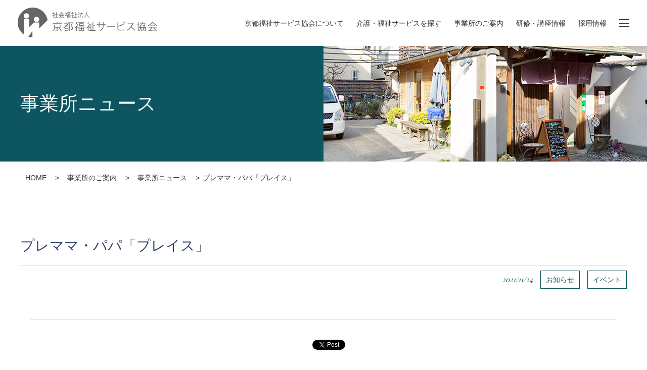

--- FILE ---
content_type: text/html; charset=UTF-8
request_url: https://www.kyoto-fukushi.org/office/news/7563/
body_size: 29183
content:
<!DOCTYPE html>
<html>
<head>
<!-- Global site tag (gtag.js) - Google Analytics -->
<script async src="https://www.googletagmanager.com/gtag/js?id=UA-111519055-1"></script>
<script>
  window.dataLayer = window.dataLayer || [];
  function gtag(){dataLayer.push(arguments);}
  gtag('js', new Date());

  gtag('config', 'UA-111519055-1');
</script>

<meta http-equiv="X-UA-Compatible" content="IE=edge">
    <title>プレママ・パパ「プレイス」 | 事業所ニュース | 事業所のご案内 | 社会福祉法人 京都福祉サービス協会</title>
<meta charset="utf-8">
  <!--ogp-->
    <meta property="og:title" content="プレママ・パパ「プレイス」 | 事業所ニュース | 事業所のご案内 | 社会福祉法人 京都福祉サービス協会" />

  
<meta property="og:type" content="article">
<meta property="fb:app_id" content="1029017493904112">
          <meta property="og:image" content="https://www.kyoto-fukushi.org<br />
<b>Warning</b>:  Use of undefined constant 　 - assumed '　' (this will throw an Error in a future version of PHP) in <b>/home/kyotofukushi/www/www/wp-content/themes/kyotofukushi/header.php</b> on line <b>163</b><br />
/wp-content/uploads/2021/11/f460e41279f12b09619466a5145c5cc8.png">
  <meta property="og:url" content="https://www.kyoto-fukushi.org/office/news/7563/">
<meta property="og:site_name" content="社会福祉法人 京都福祉サービス協会">
<meta name="twitter:card" content="summary">
<meta property="og:locale" content="ja_JP">



<meta name="viewport" content="width=device-width, initial-scale=1">
<link rel="apple-touch-icon" href="https://www.kyoto-fukushi.org/wp-content/themes/kyotofukushi/apple-touch-icon.png">
<link rel="icon" href="https://www.kyoto-fukushi.org/wp-content/themes/kyotofukushi/favicon.ico">

<link rel="stylesheet" href="https://www.kyoto-fukushi.org/wp-content/themes/kyotofukushi/style.css?20251001">
<link rel="stylesheet" href="https://www.kyoto-fukushi.org/wp-content/themes/kyotofukushi/css/slick-theme.css">
<link rel="stylesheet" href="https://www.kyoto-fukushi.org/wp-content/themes/kyotofukushi/css/slick.css">
<script src="https://www.kyoto-fukushi.org/wp-content/themes/kyotofukushi/js/jquery-1.9.0.min.js" type="text/javascript"></script>
<script src="https://www.kyoto-fukushi.org/wp-content/themes/kyotofukushi/js/jquery.cookie.js" type="text/javascript"></script>
<script src="https://www.kyoto-fukushi.org/wp-content/themes/kyotofukushi/js/common.js" type="text/javascript"></script>
<script src="https://www.kyoto-fukushi.org/wp-content/themes/kyotofukushi/js/slick.js" type="text/javascript"></script>
<!-- [if lt IE 9]>
<script src="https://www.kyoto-fukushi.org/wp-content/themes/kyotofukushi/js/html5shiv.js" type="text/javascript"></script>
<script src="https://www.kyoto-fukushi.org/wp-content/themes/kyotofukushi/js/selectivizr.js" type="text/javascript"></script>
<![endif]-->
<meta name='robots' content='max-image-preview:large' />
	<style>img:is([sizes="auto" i], [sizes^="auto," i]) { contain-intrinsic-size: 3000px 1500px }</style>
	<script type="text/javascript">
/* <![CDATA[ */
window._wpemojiSettings = {"baseUrl":"https:\/\/s.w.org\/images\/core\/emoji\/16.0.1\/72x72\/","ext":".png","svgUrl":"https:\/\/s.w.org\/images\/core\/emoji\/16.0.1\/svg\/","svgExt":".svg","source":{"concatemoji":"https:\/\/www.kyoto-fukushi.org\/wp-includes\/js\/wp-emoji-release.min.js?ver=6.8.3"}};
/*! This file is auto-generated */
!function(s,n){var o,i,e;function c(e){try{var t={supportTests:e,timestamp:(new Date).valueOf()};sessionStorage.setItem(o,JSON.stringify(t))}catch(e){}}function p(e,t,n){e.clearRect(0,0,e.canvas.width,e.canvas.height),e.fillText(t,0,0);var t=new Uint32Array(e.getImageData(0,0,e.canvas.width,e.canvas.height).data),a=(e.clearRect(0,0,e.canvas.width,e.canvas.height),e.fillText(n,0,0),new Uint32Array(e.getImageData(0,0,e.canvas.width,e.canvas.height).data));return t.every(function(e,t){return e===a[t]})}function u(e,t){e.clearRect(0,0,e.canvas.width,e.canvas.height),e.fillText(t,0,0);for(var n=e.getImageData(16,16,1,1),a=0;a<n.data.length;a++)if(0!==n.data[a])return!1;return!0}function f(e,t,n,a){switch(t){case"flag":return n(e,"\ud83c\udff3\ufe0f\u200d\u26a7\ufe0f","\ud83c\udff3\ufe0f\u200b\u26a7\ufe0f")?!1:!n(e,"\ud83c\udde8\ud83c\uddf6","\ud83c\udde8\u200b\ud83c\uddf6")&&!n(e,"\ud83c\udff4\udb40\udc67\udb40\udc62\udb40\udc65\udb40\udc6e\udb40\udc67\udb40\udc7f","\ud83c\udff4\u200b\udb40\udc67\u200b\udb40\udc62\u200b\udb40\udc65\u200b\udb40\udc6e\u200b\udb40\udc67\u200b\udb40\udc7f");case"emoji":return!a(e,"\ud83e\udedf")}return!1}function g(e,t,n,a){var r="undefined"!=typeof WorkerGlobalScope&&self instanceof WorkerGlobalScope?new OffscreenCanvas(300,150):s.createElement("canvas"),o=r.getContext("2d",{willReadFrequently:!0}),i=(o.textBaseline="top",o.font="600 32px Arial",{});return e.forEach(function(e){i[e]=t(o,e,n,a)}),i}function t(e){var t=s.createElement("script");t.src=e,t.defer=!0,s.head.appendChild(t)}"undefined"!=typeof Promise&&(o="wpEmojiSettingsSupports",i=["flag","emoji"],n.supports={everything:!0,everythingExceptFlag:!0},e=new Promise(function(e){s.addEventListener("DOMContentLoaded",e,{once:!0})}),new Promise(function(t){var n=function(){try{var e=JSON.parse(sessionStorage.getItem(o));if("object"==typeof e&&"number"==typeof e.timestamp&&(new Date).valueOf()<e.timestamp+604800&&"object"==typeof e.supportTests)return e.supportTests}catch(e){}return null}();if(!n){if("undefined"!=typeof Worker&&"undefined"!=typeof OffscreenCanvas&&"undefined"!=typeof URL&&URL.createObjectURL&&"undefined"!=typeof Blob)try{var e="postMessage("+g.toString()+"("+[JSON.stringify(i),f.toString(),p.toString(),u.toString()].join(",")+"));",a=new Blob([e],{type:"text/javascript"}),r=new Worker(URL.createObjectURL(a),{name:"wpTestEmojiSupports"});return void(r.onmessage=function(e){c(n=e.data),r.terminate(),t(n)})}catch(e){}c(n=g(i,f,p,u))}t(n)}).then(function(e){for(var t in e)n.supports[t]=e[t],n.supports.everything=n.supports.everything&&n.supports[t],"flag"!==t&&(n.supports.everythingExceptFlag=n.supports.everythingExceptFlag&&n.supports[t]);n.supports.everythingExceptFlag=n.supports.everythingExceptFlag&&!n.supports.flag,n.DOMReady=!1,n.readyCallback=function(){n.DOMReady=!0}}).then(function(){return e}).then(function(){var e;n.supports.everything||(n.readyCallback(),(e=n.source||{}).concatemoji?t(e.concatemoji):e.wpemoji&&e.twemoji&&(t(e.twemoji),t(e.wpemoji)))}))}((window,document),window._wpemojiSettings);
/* ]]> */
</script>
<style id='wp-emoji-styles-inline-css' type='text/css'>

	img.wp-smiley, img.emoji {
		display: inline !important;
		border: none !important;
		box-shadow: none !important;
		height: 1em !important;
		width: 1em !important;
		margin: 0 0.07em !important;
		vertical-align: -0.1em !important;
		background: none !important;
		padding: 0 !important;
	}
</style>
<link rel='stylesheet' id='wp-block-library-css' href='https://www.kyoto-fukushi.org/wp-includes/css/dist/block-library/style.min.css?ver=6.8.3' type='text/css' media='all' />
<style id='classic-theme-styles-inline-css' type='text/css'>
/*! This file is auto-generated */
.wp-block-button__link{color:#fff;background-color:#32373c;border-radius:9999px;box-shadow:none;text-decoration:none;padding:calc(.667em + 2px) calc(1.333em + 2px);font-size:1.125em}.wp-block-file__button{background:#32373c;color:#fff;text-decoration:none}
</style>
<style id='global-styles-inline-css' type='text/css'>
:root{--wp--preset--aspect-ratio--square: 1;--wp--preset--aspect-ratio--4-3: 4/3;--wp--preset--aspect-ratio--3-4: 3/4;--wp--preset--aspect-ratio--3-2: 3/2;--wp--preset--aspect-ratio--2-3: 2/3;--wp--preset--aspect-ratio--16-9: 16/9;--wp--preset--aspect-ratio--9-16: 9/16;--wp--preset--color--black: #000000;--wp--preset--color--cyan-bluish-gray: #abb8c3;--wp--preset--color--white: #ffffff;--wp--preset--color--pale-pink: #f78da7;--wp--preset--color--vivid-red: #cf2e2e;--wp--preset--color--luminous-vivid-orange: #ff6900;--wp--preset--color--luminous-vivid-amber: #fcb900;--wp--preset--color--light-green-cyan: #7bdcb5;--wp--preset--color--vivid-green-cyan: #00d084;--wp--preset--color--pale-cyan-blue: #8ed1fc;--wp--preset--color--vivid-cyan-blue: #0693e3;--wp--preset--color--vivid-purple: #9b51e0;--wp--preset--gradient--vivid-cyan-blue-to-vivid-purple: linear-gradient(135deg,rgba(6,147,227,1) 0%,rgb(155,81,224) 100%);--wp--preset--gradient--light-green-cyan-to-vivid-green-cyan: linear-gradient(135deg,rgb(122,220,180) 0%,rgb(0,208,130) 100%);--wp--preset--gradient--luminous-vivid-amber-to-luminous-vivid-orange: linear-gradient(135deg,rgba(252,185,0,1) 0%,rgba(255,105,0,1) 100%);--wp--preset--gradient--luminous-vivid-orange-to-vivid-red: linear-gradient(135deg,rgba(255,105,0,1) 0%,rgb(207,46,46) 100%);--wp--preset--gradient--very-light-gray-to-cyan-bluish-gray: linear-gradient(135deg,rgb(238,238,238) 0%,rgb(169,184,195) 100%);--wp--preset--gradient--cool-to-warm-spectrum: linear-gradient(135deg,rgb(74,234,220) 0%,rgb(151,120,209) 20%,rgb(207,42,186) 40%,rgb(238,44,130) 60%,rgb(251,105,98) 80%,rgb(254,248,76) 100%);--wp--preset--gradient--blush-light-purple: linear-gradient(135deg,rgb(255,206,236) 0%,rgb(152,150,240) 100%);--wp--preset--gradient--blush-bordeaux: linear-gradient(135deg,rgb(254,205,165) 0%,rgb(254,45,45) 50%,rgb(107,0,62) 100%);--wp--preset--gradient--luminous-dusk: linear-gradient(135deg,rgb(255,203,112) 0%,rgb(199,81,192) 50%,rgb(65,88,208) 100%);--wp--preset--gradient--pale-ocean: linear-gradient(135deg,rgb(255,245,203) 0%,rgb(182,227,212) 50%,rgb(51,167,181) 100%);--wp--preset--gradient--electric-grass: linear-gradient(135deg,rgb(202,248,128) 0%,rgb(113,206,126) 100%);--wp--preset--gradient--midnight: linear-gradient(135deg,rgb(2,3,129) 0%,rgb(40,116,252) 100%);--wp--preset--font-size--small: 13px;--wp--preset--font-size--medium: 20px;--wp--preset--font-size--large: 36px;--wp--preset--font-size--x-large: 42px;--wp--preset--spacing--20: 0.44rem;--wp--preset--spacing--30: 0.67rem;--wp--preset--spacing--40: 1rem;--wp--preset--spacing--50: 1.5rem;--wp--preset--spacing--60: 2.25rem;--wp--preset--spacing--70: 3.38rem;--wp--preset--spacing--80: 5.06rem;--wp--preset--shadow--natural: 6px 6px 9px rgba(0, 0, 0, 0.2);--wp--preset--shadow--deep: 12px 12px 50px rgba(0, 0, 0, 0.4);--wp--preset--shadow--sharp: 6px 6px 0px rgba(0, 0, 0, 0.2);--wp--preset--shadow--outlined: 6px 6px 0px -3px rgba(255, 255, 255, 1), 6px 6px rgba(0, 0, 0, 1);--wp--preset--shadow--crisp: 6px 6px 0px rgba(0, 0, 0, 1);}:where(.is-layout-flex){gap: 0.5em;}:where(.is-layout-grid){gap: 0.5em;}body .is-layout-flex{display: flex;}.is-layout-flex{flex-wrap: wrap;align-items: center;}.is-layout-flex > :is(*, div){margin: 0;}body .is-layout-grid{display: grid;}.is-layout-grid > :is(*, div){margin: 0;}:where(.wp-block-columns.is-layout-flex){gap: 2em;}:where(.wp-block-columns.is-layout-grid){gap: 2em;}:where(.wp-block-post-template.is-layout-flex){gap: 1.25em;}:where(.wp-block-post-template.is-layout-grid){gap: 1.25em;}.has-black-color{color: var(--wp--preset--color--black) !important;}.has-cyan-bluish-gray-color{color: var(--wp--preset--color--cyan-bluish-gray) !important;}.has-white-color{color: var(--wp--preset--color--white) !important;}.has-pale-pink-color{color: var(--wp--preset--color--pale-pink) !important;}.has-vivid-red-color{color: var(--wp--preset--color--vivid-red) !important;}.has-luminous-vivid-orange-color{color: var(--wp--preset--color--luminous-vivid-orange) !important;}.has-luminous-vivid-amber-color{color: var(--wp--preset--color--luminous-vivid-amber) !important;}.has-light-green-cyan-color{color: var(--wp--preset--color--light-green-cyan) !important;}.has-vivid-green-cyan-color{color: var(--wp--preset--color--vivid-green-cyan) !important;}.has-pale-cyan-blue-color{color: var(--wp--preset--color--pale-cyan-blue) !important;}.has-vivid-cyan-blue-color{color: var(--wp--preset--color--vivid-cyan-blue) !important;}.has-vivid-purple-color{color: var(--wp--preset--color--vivid-purple) !important;}.has-black-background-color{background-color: var(--wp--preset--color--black) !important;}.has-cyan-bluish-gray-background-color{background-color: var(--wp--preset--color--cyan-bluish-gray) !important;}.has-white-background-color{background-color: var(--wp--preset--color--white) !important;}.has-pale-pink-background-color{background-color: var(--wp--preset--color--pale-pink) !important;}.has-vivid-red-background-color{background-color: var(--wp--preset--color--vivid-red) !important;}.has-luminous-vivid-orange-background-color{background-color: var(--wp--preset--color--luminous-vivid-orange) !important;}.has-luminous-vivid-amber-background-color{background-color: var(--wp--preset--color--luminous-vivid-amber) !important;}.has-light-green-cyan-background-color{background-color: var(--wp--preset--color--light-green-cyan) !important;}.has-vivid-green-cyan-background-color{background-color: var(--wp--preset--color--vivid-green-cyan) !important;}.has-pale-cyan-blue-background-color{background-color: var(--wp--preset--color--pale-cyan-blue) !important;}.has-vivid-cyan-blue-background-color{background-color: var(--wp--preset--color--vivid-cyan-blue) !important;}.has-vivid-purple-background-color{background-color: var(--wp--preset--color--vivid-purple) !important;}.has-black-border-color{border-color: var(--wp--preset--color--black) !important;}.has-cyan-bluish-gray-border-color{border-color: var(--wp--preset--color--cyan-bluish-gray) !important;}.has-white-border-color{border-color: var(--wp--preset--color--white) !important;}.has-pale-pink-border-color{border-color: var(--wp--preset--color--pale-pink) !important;}.has-vivid-red-border-color{border-color: var(--wp--preset--color--vivid-red) !important;}.has-luminous-vivid-orange-border-color{border-color: var(--wp--preset--color--luminous-vivid-orange) !important;}.has-luminous-vivid-amber-border-color{border-color: var(--wp--preset--color--luminous-vivid-amber) !important;}.has-light-green-cyan-border-color{border-color: var(--wp--preset--color--light-green-cyan) !important;}.has-vivid-green-cyan-border-color{border-color: var(--wp--preset--color--vivid-green-cyan) !important;}.has-pale-cyan-blue-border-color{border-color: var(--wp--preset--color--pale-cyan-blue) !important;}.has-vivid-cyan-blue-border-color{border-color: var(--wp--preset--color--vivid-cyan-blue) !important;}.has-vivid-purple-border-color{border-color: var(--wp--preset--color--vivid-purple) !important;}.has-vivid-cyan-blue-to-vivid-purple-gradient-background{background: var(--wp--preset--gradient--vivid-cyan-blue-to-vivid-purple) !important;}.has-light-green-cyan-to-vivid-green-cyan-gradient-background{background: var(--wp--preset--gradient--light-green-cyan-to-vivid-green-cyan) !important;}.has-luminous-vivid-amber-to-luminous-vivid-orange-gradient-background{background: var(--wp--preset--gradient--luminous-vivid-amber-to-luminous-vivid-orange) !important;}.has-luminous-vivid-orange-to-vivid-red-gradient-background{background: var(--wp--preset--gradient--luminous-vivid-orange-to-vivid-red) !important;}.has-very-light-gray-to-cyan-bluish-gray-gradient-background{background: var(--wp--preset--gradient--very-light-gray-to-cyan-bluish-gray) !important;}.has-cool-to-warm-spectrum-gradient-background{background: var(--wp--preset--gradient--cool-to-warm-spectrum) !important;}.has-blush-light-purple-gradient-background{background: var(--wp--preset--gradient--blush-light-purple) !important;}.has-blush-bordeaux-gradient-background{background: var(--wp--preset--gradient--blush-bordeaux) !important;}.has-luminous-dusk-gradient-background{background: var(--wp--preset--gradient--luminous-dusk) !important;}.has-pale-ocean-gradient-background{background: var(--wp--preset--gradient--pale-ocean) !important;}.has-electric-grass-gradient-background{background: var(--wp--preset--gradient--electric-grass) !important;}.has-midnight-gradient-background{background: var(--wp--preset--gradient--midnight) !important;}.has-small-font-size{font-size: var(--wp--preset--font-size--small) !important;}.has-medium-font-size{font-size: var(--wp--preset--font-size--medium) !important;}.has-large-font-size{font-size: var(--wp--preset--font-size--large) !important;}.has-x-large-font-size{font-size: var(--wp--preset--font-size--x-large) !important;}
:where(.wp-block-post-template.is-layout-flex){gap: 1.25em;}:where(.wp-block-post-template.is-layout-grid){gap: 1.25em;}
:where(.wp-block-columns.is-layout-flex){gap: 2em;}:where(.wp-block-columns.is-layout-grid){gap: 2em;}
:root :where(.wp-block-pullquote){font-size: 1.5em;line-height: 1.6;}
</style>
<link rel="https://api.w.org/" href="https://www.kyoto-fukushi.org/wp-json/" /><link rel="EditURI" type="application/rsd+xml" title="RSD" href="https://www.kyoto-fukushi.org/xmlrpc.php?rsd" />
<meta name="generator" content="WordPress 6.8.3" />
<link rel="canonical" href="https://www.kyoto-fukushi.org/office/news/7563/" />
<link rel='shortlink' href='https://www.kyoto-fukushi.org/?p=7563' />
<link rel="alternate" title="oEmbed (JSON)" type="application/json+oembed" href="https://www.kyoto-fukushi.org/wp-json/oembed/1.0/embed?url=https%3A%2F%2Fwww.kyoto-fukushi.org%2Foffice%2Fnews%2F7563%2F" />
<link rel="alternate" title="oEmbed (XML)" type="text/xml+oembed" href="https://www.kyoto-fukushi.org/wp-json/oembed/1.0/embed?url=https%3A%2F%2Fwww.kyoto-fukushi.org%2Foffice%2Fnews%2F7563%2F&#038;format=xml" />
</head>
<body class="wp-singular office_news-template-default single single-office_news postid-7563 wp-theme-kyotofukushi">
<div id="fb-root"></div>
<script>(function(d, s, id) {
  var js, fjs = d.getElementsByTagName(s)[0];
  if (d.getElementById(id)) return;
  js = d.createElement(s); js.id = id;
  js.src = 'https://connect.facebook.net/ja_JP/sdk.js#xfbml=1&version=v3.0&appId=895177873973419&autoLogAppEvents=1';
  fjs.parentNode.insertBefore(js, fjs);
}(document, 'script', 'facebook-jssdk'));</script>
<style>
#loading {
  width: 100vw;
  height: 100vh;
  position: fixed;
  top: 0;
  left: 0;
  display: flex;
  align-items: center;
  justify-content: center;
  background: #fff;
  z-index: 99999;
}
#loadImgBox {
  width: 70px;
  height: 71px;
  position: relative;
}
#loadImg {
  display: block;
  position: absolute;
  width: 100%;
  height: 0;
  left: 0;
  bottom: 0;
  overflow: hidden;
  background: url(https://www.kyoto-fukushi.org/wp-content/themes/kyotofukushi/img/top/loading.png) no-repeat center bottom;
  transition: 0.1s;
}
</style>
<div id="loading">
  <div id="loadImgBox">
    <span id="loadImg"></span>
  </div>
</div>
<script>
$(function(){
var images = document.getElementsByTagName('img');
var loadingBg = document.getElementById('loading');
var loading = document.getElementById('loadImgBox');
var gauge = document.getElementById('loadImg');
var count = 0;
var current = 0;
var currentN;
for (var i = 0; i < images.length; i++) {
  var img = new Image();
  img.onload = function() {
    count += 1;
  }
  img.onerror = function() {
    count += 1;
  }
  img.src = images[i].src;
};
// ローディング処理
var nowLoading = setInterval(function() {
  currentN = Math.floor(count / images.length * 100);
  if (current < currentN) {
    gauge.style.height = currentN + '%';
    current = currentN;
  }
}, 100);
$(window).load(function(){
  gauge.style.height = '100%';
  $('#loading').delay(300).fadeOut();
});
});
</script>
<header class="nothome">
  <div class="headerInner">
    <h1><a href="/"><img src="https://www.kyoto-fukushi.org/wp-content/themes/kyotofukushi/img/common/logo_333.png" alt="京都福祉サービス協会"></a></h1>
    <nav>
      <ul>
        <li><a href="/about/">京都福祉サービス協会について</a></li>
        <li><a href="/service/">介護・福祉サービスを探す</a></li>
        <li><a href="/office/">事業所のご案内</a></li>
        <li><a href="/training/">研修・講座情報</a></li>
        <li><a href="/facilities_recruit/">採用情報</a></li>
      </ul>
      <button id="menuBtn" class="menuBtn"><span></span></button>
    </nav>
  </div>
</header>
<div class="glMenu">
  <div class="inBox">
    <div class="logo"><img src="https://www.kyoto-fukushi.org/wp-content/themes/kyotofukushi/img/common/logo.png" alt=""></div>
    <div class="comMenu cWs">
      <ul>
        <li class="tTl">
          <a href="/about/">京都福祉サービス協会について</a>
          <ul>
            <li><a href="/about/association/">京都福祉サービス協会とは</a></li>
            <li><a href="/about/logic/">法人理念・倫理綱領</a></li>
            <li><a href="/about/message/">理事長メッセージ</a></li>
            <li><a href="/about/history/">事業の沿革</a></li>
            <li><a href="/about/csr/">地域貢献活動</a></li>
            <li><a href="/about/pamphlet/">パンフレット</a></li>
            <li><a href="/about/disclosure/">情報公開</a></li>
            <li><a href="/about/public-relations/">協会の広報</a></li>
            <li><a href="/news/cate/media/">メディア掲載</a></li>
          </ul>
        </li>
      </ul>
      <ul>
        <li class="tTl">
          <a href="/service/">介護・福祉サービスを探す</a>
          <ul>
            <li><a href="/service/result/">ご利用の手続き</a></li>
            <li><a href="/service/example/">私たちの取組（利用事例）</a></li>
          </ul>
        </li>
      </ul>
      <ul>
        <li class="tTl">
          <a href="/office/">事業所のご案内</a>
          <ul>
            <li><a href="/office/news/">事業所ニュース</a></li>
          </ul>
        </li>
      </ul>
      <ul>
        <li class="tTl">
          <a href="/training/">研修・講座情報</a>
          <ul>
            <li><a href="/training/initial/">介護職員初任者研修</a></li>
            <li><a href="/training/practical/">介護福祉士実務者研修</a></li>
            <li><a href="/training/suction/">喀痰吸引等第三号研修</a></li>
            <li><a href="/training/helpservice/">京都市支え合い型ヘルプサービス従事者養成研修</a></li>
            <li><a href="/training/helpful/">すぐに役立つ介護教室</a></li>
          </ul>
        </li>
      </ul>
      <ul>
        <li class="tTl">
          <a href="/facilities_recruit/">採用情報</a>
        </li>
      </ul>
      <ul>
        <li class="tTl">
          <a href="/knowledge/">介護の知識</a>
                  </li>
      </ul>
      <ul>
        <li class="tTl"><a href="/publication/">出版物、発行誌の紹介</a></li>
        <li class="tTl"><a href="/faq/">よくあるご質問</a></li>
        <li class="tTl"><a href="/link/">リンク集</a></li>
      </ul>
      <ul>
        <li class="tTl"><a href="/sitemap/">サイトマップ</a></li>
        <li class="tTl"><a href="/site_details/">このサイトについて</a></li>
        <li class="tTl"><a href="/privacy/">個人情報の保護について</a></li>
        <li class="tTl"><a href="/contact/">お問い合わせ</a></li>
      </ul>
    </div>
    <div class="closeBtn"><button class="close" type="button">閉じる</button></div>
  </div>
</div>
<main>
<div class="pageTtl">
  <div class="innerBox cWm cWsp">
    <h2>事業所ニュース</h2>
  </div>
</div>
<div class="pNav cWm">
  <ol>
    <li><a href="/">HOME</a></li>
    <li><a href="/office/">事業所のご案内</a></li>
    <li><a href="/office/news/">事業所ニュース</a></li>
    <li>プレママ・パパ「プレイス」</li>
  </ol>
</div>
<div class="news-s-header cWm cWsp single-category">
  <h3 class="ttl_06">プレママ・パパ「プレイス」</h3>
  <div class="cate">
    <span class="date">2021/11/24</span>
  <span class="category"><a href="https://www.kyoto-fukushi.org/office/news/cate/news/">お知らせ</a></span><span class="category"><a href="https://www.kyoto-fukushi.org/office/news/cate/event/">イベント</a></span></div>
<div class="news-s-body cWm cWsp kyotofukushi-editor-area">
    </div>
<div class="snsBox cWm cWsp">
  <ul>
    <li>
      <div class="fb-share-button" data-href="https://www.kyoto-fukushi.org/office/news/7563/" data-layout="button" data-size="large" data-mobile-iframe="true"><a class="fb-xfbml-parse-ignore" target="_blank" href="https://www.facebook.com/sharer/sharer.php?u=https%3A%2F%2Fdevelopers.facebook.com%2Fdocs%2Fplugins%2F&amp;src=sdkpreparse">シェア</a></div>
    </li>
    <li>
      <div class="fb-like" data-href="https://www.kyoto-fukushi.org/office/news/7563/" data-layout="box_count" data-action="like" data-size="small" data-show-faces="true" data-share="false"></div>
    </li>
    <li>
      <a href="https://twitter.com/share?ref_src=twsrc%5Etfw" class="twitter-share-button" data-show-count="false">Tweet</a><script async src="https://platform.twitter.com/widgets.js" charset="utf-8"></script>
    </li>
  </ul>
</div>
<div class="more cWsp">
  <a href="/office/news/">一覧を見る</a>
</div>
      <div class="toSingle cWsp">
    <a href="https://www.kyoto-fukushi.org/office/detail/sht/">
      <figure><img src="/wp-content/uploads/2018/02/0011_original-scaled.jpg" alt="修徳児童館">
      </figure>
      <p>この記事を書いた事業所<span>修徳児童館</span></p>
    </a>
  </div>
</main>

<footer>
  <section class="footerContact">
    <h3>お問い合わせはこちら</h3>
    <div class="inner cWs cWsp">
      <div class="leftBox">
        <h4>お電話でのお問い合わせ</h4>
        <div>
          <a href="tel:075-406-6330">075-406-6330</a>
          <p><em>法人本部</em> 平日 8:30〜17:00まで</p>
        </div>
      </div>
      <div class="rightBox">
        <h4>メールでのお問い合わせ</h4>
        <a href="/contact/"><span>メールでのお問い合わせ</span></a>
      </div>
    </div>
  </section>

  <div id="pageTop" class="pageTop"><a id="move-page-top" class="move-page-top" href=""></a></div>

  <div class="footerNavTop">
    <ul>
      <li><a href="/sitemap/">サイトマップ</a></li>
      <li><a href="/site_details/">このサイトについて</a></li>
      <li><a href="/privacy/">個人情報の保護について</a></li>
      <li><a href="/contact/">お問い合わせ</a></li>
    </ul>
  </div>
  <div class="footerNavBottom cWs cWsp">
    <dl>
      <dt><a href="/about/">京都福祉サービス協会について</a></dt>
      <dd>
        <ul>
          <li><a href="/about/association/">京都福祉サービス協会とは</a></li>
          <li><a href="/about/logic/">法人理念・倫理綱領</a></li>
          <li><a href="/about/message/">理事長メッセージ</a></li>
          <li><a href="/about/history/">事業の沿革</a></li>
          <li><a href="/about/csr/">地域共生社会を推進する取組</a></li>
          <li><a href="/about/pamphlet/">パンフレット</a></li>
          <li><a href="/about/disclosure/">情報公開</a></li>
          <li><a href="/about/public-relations/">協会の広報</a></li>
          <li><a href="/news/cate/media/">メディア掲載</a></li>
        </ul>
      </dd>
    </dl>
    <dl>
      <dt><a href="/service/">介護・福祉サービスを探す</a></dt>
      <dd>
        <ul>
          <li><a href="/service/result/">ご利用の手続き</a></li>
          <li><a href="/service/example/">私たちの取組（利用事例）</a></li>
        </ul>
      </dd>
    </dl>
    <dl>
      <dt><a href="/office/">事業所のご案内</a></dt>
      <dd>
        <ul>
          <li><a href="/office/news/">事業所ニュース</a></li>
        </ul>
      </dd>
    </dl>
    <dl>
      <dt><a href="/training/">研修・講座情報</a></dt>
      <dd>
        <ul>
          <li><a href="/training/initial/">介護職員初任者研修</a></li>
          <li><a href="/training/practical/">介護福祉士実務者研修</a></li>
          <li><a href="/training/suction/">喀痰吸引等第三号研修</a></li>
          <li><a href="/training/helpservice/">京都市支え合い型ヘルプサービス従事者養成研修</a></li>
          <li><a href="/training/helpful/">すぐに役立つ介護教室</a></li>
        </ul>
      </dd>
    </dl>
    <dl>
      <dt><a href="/facilities_recruit/">採用情報</a></dt>
    </dl>
    <dl>
      <dt><a href="/knowledge/">介護の知識</a></dt>
          </dl>
    <dl>
      <dt><a href="/publication/">出版物、発行誌の紹介</a></dt>
      <dt><a href="/faq/">よくあるご質問</a></dt>
      <dt><a href="/link/">リンク集</a></dt>
    </dl>
  </div>
  <p class="copy cWsp"><small>Copyright(c) 2018　京都福祉サービス協会.All rights reserved.</small></p>
</footer>
<script type="speculationrules">
{"prefetch":[{"source":"document","where":{"and":[{"href_matches":"\/*"},{"not":{"href_matches":["\/wp-*.php","\/wp-admin\/*","\/wp-content\/uploads\/*","\/wp-content\/*","\/wp-content\/plugins\/*","\/wp-content\/themes\/kyotofukushi\/*","\/*\\?(.+)"]}},{"not":{"selector_matches":"a[rel~=\"nofollow\"]"}},{"not":{"selector_matches":".no-prefetch, .no-prefetch a"}}]},"eagerness":"conservative"}]}
</script>
</body>
</html>


--- FILE ---
content_type: application/javascript
request_url: https://www.kyoto-fukushi.org/wp-content/themes/kyotofukushi/js/common.js
body_size: 3863
content:
$(function(){
  //画像切り替え
  var pcName = '_pc',
      spName = '_sp';
  $('.switch').each(function(){
    var $this = $(this);
    function imgSize(){
        var windowWidth = parseInt($(window).width());
        if(windowWidth >= 768) {
            $this.attr('src',$this.attr('src').replace(spName,pcName)).css({visibility:'visible'});
        } else {
            $this.attr('src',$this.attr('src').replace(pcName,spName)).css({visibility:'visible'});
        }
    }
    $(window).resize(function(){imgSize();});
    imgSize();
  });

  $(window).on('load resize',function(){
    windowWidth = $(window).innerWidth();
    if(windowWidth >= 737) {
      headerHeight = 75;
    } else {
      headerHeight = 105;
    }
  });

  $(window).on('load scroll',function(){
    var wT = $(window).scrollTop();
    if(1 <= wT) {
      $('.nothome').addClass('active');
    } else {
      $('.nothome').removeClass('active');
    }
  });

  var topBtn=$('#pageTop');
  topBtn.hide();
  $(window).scroll(function(){
    if($(this).scrollTop()>180){
      topBtn.fadeIn();
    }else{
      topBtn.fadeOut();
    }
  });

  topBtn.click(function(){
    $('body,html').animate({
    scrollTop: 0},1500);
    return false;
  });
  
  $('a[href^=#]').click(function(){
    var href= $(this).attr("href");
    var target = $(href == "#" || href == "" ? 'html' : href);
    var position = target.offset().top - headerHeight;
    $("html, body").animate({scrollTop:position}, 500);
    return false;
  });

  
  $('.glMenu').hide();
  $('.menuBtn').click(function(){
    $('.glMenu').fadeIn();
  });

  $('.closeBtn').click(function(){
    $('.glMenu').fadeOut();
  });

  var ua = window.navigator.userAgent;
  if( ua.indexOf('iPhone') > 0 || ua.indexOf('iPod') > 0 || (ua.indexOf('Android') > 0 && ua.indexOf('Mobile') > 0) || ( ua.indexOf('windows') > 0 && ua.indexOf('phone') > 0) || ( ua.indexOf('firefox') > 0 && ua.indexOf('mobile') > 0) ) {
  } else {
    //PC telリンク無効
    $('a[href^=tel]').click(function(){
      return false;
    });
  }
  
  areaVlue = '';
  $('.searchList button').click(function(){
    var target = $(this).attr('class')+'Field';
    $('.moreSearch').hide();
    $('.reDoBox').fadeOut();
    $('.searchField').fadeIn('',function(){
      $('.' + target).fadeIn();
    });
  });
  $('.fieldBtn button').click(function(){
    var target = $(this).attr('class');
    var targetDel = target.replace(' ','').replace('check','');
    var value = $(this).data('slug');
    var valueT = $(this).text();
    if ($(this).hasClass('check')) {
      $('.moreSearch').fadeOut();
      $('#searchForm #' + targetDel + 'Input').val('');
      $(this).removeClass('check');
    } else {
      $('.areaField .pre').html(valueT);
      $('.fieldBtn button').removeClass('check');
      $(this).addClass('check');
      $('#searchForm #' + target + 'Input').val(value);
    }
  });
  $('.moreSearch').click(function(){
    $preContent = $(this).parents('.inner');
    $('#areaInput').val(areaVlue);
    $(this).parents('.inner').fadeOut('',function(){
      $('.areaField').fadeIn();
    });
  });
  $('.fieldBtn02 button').click(function(){
    var value = $('#searchForm #areaInput').val();
    var addvalue = $(this).data('slug') + ',';
    if ($(this).hasClass('check')) {
      $(this).removeClass('check');
      $('#searchForm #areaInput').val(value.replace(addvalue,''));
    } else {
      $(this).addClass('check');
      $('#searchForm #areaInput').val(value + addvalue);
    }
  });
  $('.pre').click(function(){
    areaVlue = $('#areaInput').val();
    $('#areaInput').val('');
    $('.areaField').fadeOut('',function(){
      $preContent.fadeIn();
    });
  });
  $('.close').click(function(){
    $('#searchForm input').val('');
    $('.fieldBtn button').removeClass('check');
    $('.fieldBtn02 button').removeClass('check');
    $('.searchField , .searchField .inner').fadeOut();
    areaVlue = '';
  });

});
